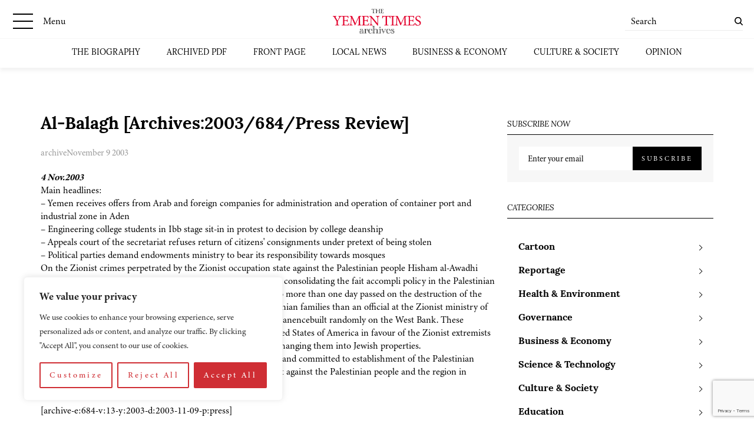

--- FILE ---
content_type: text/html; charset=utf-8
request_url: https://www.google.com/recaptcha/api2/anchor?ar=1&k=6LcCtrkkAAAAABJ5p2G8W86UiowIsaNd3s-QUmKD&co=aHR0cHM6Ly95ZW1lbnRpbWVzLmNvbTo0NDM.&hl=en&v=PoyoqOPhxBO7pBk68S4YbpHZ&size=invisible&anchor-ms=20000&execute-ms=30000&cb=ib3569ly4ms
body_size: 48631
content:
<!DOCTYPE HTML><html dir="ltr" lang="en"><head><meta http-equiv="Content-Type" content="text/html; charset=UTF-8">
<meta http-equiv="X-UA-Compatible" content="IE=edge">
<title>reCAPTCHA</title>
<style type="text/css">
/* cyrillic-ext */
@font-face {
  font-family: 'Roboto';
  font-style: normal;
  font-weight: 400;
  font-stretch: 100%;
  src: url(//fonts.gstatic.com/s/roboto/v48/KFO7CnqEu92Fr1ME7kSn66aGLdTylUAMa3GUBHMdazTgWw.woff2) format('woff2');
  unicode-range: U+0460-052F, U+1C80-1C8A, U+20B4, U+2DE0-2DFF, U+A640-A69F, U+FE2E-FE2F;
}
/* cyrillic */
@font-face {
  font-family: 'Roboto';
  font-style: normal;
  font-weight: 400;
  font-stretch: 100%;
  src: url(//fonts.gstatic.com/s/roboto/v48/KFO7CnqEu92Fr1ME7kSn66aGLdTylUAMa3iUBHMdazTgWw.woff2) format('woff2');
  unicode-range: U+0301, U+0400-045F, U+0490-0491, U+04B0-04B1, U+2116;
}
/* greek-ext */
@font-face {
  font-family: 'Roboto';
  font-style: normal;
  font-weight: 400;
  font-stretch: 100%;
  src: url(//fonts.gstatic.com/s/roboto/v48/KFO7CnqEu92Fr1ME7kSn66aGLdTylUAMa3CUBHMdazTgWw.woff2) format('woff2');
  unicode-range: U+1F00-1FFF;
}
/* greek */
@font-face {
  font-family: 'Roboto';
  font-style: normal;
  font-weight: 400;
  font-stretch: 100%;
  src: url(//fonts.gstatic.com/s/roboto/v48/KFO7CnqEu92Fr1ME7kSn66aGLdTylUAMa3-UBHMdazTgWw.woff2) format('woff2');
  unicode-range: U+0370-0377, U+037A-037F, U+0384-038A, U+038C, U+038E-03A1, U+03A3-03FF;
}
/* math */
@font-face {
  font-family: 'Roboto';
  font-style: normal;
  font-weight: 400;
  font-stretch: 100%;
  src: url(//fonts.gstatic.com/s/roboto/v48/KFO7CnqEu92Fr1ME7kSn66aGLdTylUAMawCUBHMdazTgWw.woff2) format('woff2');
  unicode-range: U+0302-0303, U+0305, U+0307-0308, U+0310, U+0312, U+0315, U+031A, U+0326-0327, U+032C, U+032F-0330, U+0332-0333, U+0338, U+033A, U+0346, U+034D, U+0391-03A1, U+03A3-03A9, U+03B1-03C9, U+03D1, U+03D5-03D6, U+03F0-03F1, U+03F4-03F5, U+2016-2017, U+2034-2038, U+203C, U+2040, U+2043, U+2047, U+2050, U+2057, U+205F, U+2070-2071, U+2074-208E, U+2090-209C, U+20D0-20DC, U+20E1, U+20E5-20EF, U+2100-2112, U+2114-2115, U+2117-2121, U+2123-214F, U+2190, U+2192, U+2194-21AE, U+21B0-21E5, U+21F1-21F2, U+21F4-2211, U+2213-2214, U+2216-22FF, U+2308-230B, U+2310, U+2319, U+231C-2321, U+2336-237A, U+237C, U+2395, U+239B-23B7, U+23D0, U+23DC-23E1, U+2474-2475, U+25AF, U+25B3, U+25B7, U+25BD, U+25C1, U+25CA, U+25CC, U+25FB, U+266D-266F, U+27C0-27FF, U+2900-2AFF, U+2B0E-2B11, U+2B30-2B4C, U+2BFE, U+3030, U+FF5B, U+FF5D, U+1D400-1D7FF, U+1EE00-1EEFF;
}
/* symbols */
@font-face {
  font-family: 'Roboto';
  font-style: normal;
  font-weight: 400;
  font-stretch: 100%;
  src: url(//fonts.gstatic.com/s/roboto/v48/KFO7CnqEu92Fr1ME7kSn66aGLdTylUAMaxKUBHMdazTgWw.woff2) format('woff2');
  unicode-range: U+0001-000C, U+000E-001F, U+007F-009F, U+20DD-20E0, U+20E2-20E4, U+2150-218F, U+2190, U+2192, U+2194-2199, U+21AF, U+21E6-21F0, U+21F3, U+2218-2219, U+2299, U+22C4-22C6, U+2300-243F, U+2440-244A, U+2460-24FF, U+25A0-27BF, U+2800-28FF, U+2921-2922, U+2981, U+29BF, U+29EB, U+2B00-2BFF, U+4DC0-4DFF, U+FFF9-FFFB, U+10140-1018E, U+10190-1019C, U+101A0, U+101D0-101FD, U+102E0-102FB, U+10E60-10E7E, U+1D2C0-1D2D3, U+1D2E0-1D37F, U+1F000-1F0FF, U+1F100-1F1AD, U+1F1E6-1F1FF, U+1F30D-1F30F, U+1F315, U+1F31C, U+1F31E, U+1F320-1F32C, U+1F336, U+1F378, U+1F37D, U+1F382, U+1F393-1F39F, U+1F3A7-1F3A8, U+1F3AC-1F3AF, U+1F3C2, U+1F3C4-1F3C6, U+1F3CA-1F3CE, U+1F3D4-1F3E0, U+1F3ED, U+1F3F1-1F3F3, U+1F3F5-1F3F7, U+1F408, U+1F415, U+1F41F, U+1F426, U+1F43F, U+1F441-1F442, U+1F444, U+1F446-1F449, U+1F44C-1F44E, U+1F453, U+1F46A, U+1F47D, U+1F4A3, U+1F4B0, U+1F4B3, U+1F4B9, U+1F4BB, U+1F4BF, U+1F4C8-1F4CB, U+1F4D6, U+1F4DA, U+1F4DF, U+1F4E3-1F4E6, U+1F4EA-1F4ED, U+1F4F7, U+1F4F9-1F4FB, U+1F4FD-1F4FE, U+1F503, U+1F507-1F50B, U+1F50D, U+1F512-1F513, U+1F53E-1F54A, U+1F54F-1F5FA, U+1F610, U+1F650-1F67F, U+1F687, U+1F68D, U+1F691, U+1F694, U+1F698, U+1F6AD, U+1F6B2, U+1F6B9-1F6BA, U+1F6BC, U+1F6C6-1F6CF, U+1F6D3-1F6D7, U+1F6E0-1F6EA, U+1F6F0-1F6F3, U+1F6F7-1F6FC, U+1F700-1F7FF, U+1F800-1F80B, U+1F810-1F847, U+1F850-1F859, U+1F860-1F887, U+1F890-1F8AD, U+1F8B0-1F8BB, U+1F8C0-1F8C1, U+1F900-1F90B, U+1F93B, U+1F946, U+1F984, U+1F996, U+1F9E9, U+1FA00-1FA6F, U+1FA70-1FA7C, U+1FA80-1FA89, U+1FA8F-1FAC6, U+1FACE-1FADC, U+1FADF-1FAE9, U+1FAF0-1FAF8, U+1FB00-1FBFF;
}
/* vietnamese */
@font-face {
  font-family: 'Roboto';
  font-style: normal;
  font-weight: 400;
  font-stretch: 100%;
  src: url(//fonts.gstatic.com/s/roboto/v48/KFO7CnqEu92Fr1ME7kSn66aGLdTylUAMa3OUBHMdazTgWw.woff2) format('woff2');
  unicode-range: U+0102-0103, U+0110-0111, U+0128-0129, U+0168-0169, U+01A0-01A1, U+01AF-01B0, U+0300-0301, U+0303-0304, U+0308-0309, U+0323, U+0329, U+1EA0-1EF9, U+20AB;
}
/* latin-ext */
@font-face {
  font-family: 'Roboto';
  font-style: normal;
  font-weight: 400;
  font-stretch: 100%;
  src: url(//fonts.gstatic.com/s/roboto/v48/KFO7CnqEu92Fr1ME7kSn66aGLdTylUAMa3KUBHMdazTgWw.woff2) format('woff2');
  unicode-range: U+0100-02BA, U+02BD-02C5, U+02C7-02CC, U+02CE-02D7, U+02DD-02FF, U+0304, U+0308, U+0329, U+1D00-1DBF, U+1E00-1E9F, U+1EF2-1EFF, U+2020, U+20A0-20AB, U+20AD-20C0, U+2113, U+2C60-2C7F, U+A720-A7FF;
}
/* latin */
@font-face {
  font-family: 'Roboto';
  font-style: normal;
  font-weight: 400;
  font-stretch: 100%;
  src: url(//fonts.gstatic.com/s/roboto/v48/KFO7CnqEu92Fr1ME7kSn66aGLdTylUAMa3yUBHMdazQ.woff2) format('woff2');
  unicode-range: U+0000-00FF, U+0131, U+0152-0153, U+02BB-02BC, U+02C6, U+02DA, U+02DC, U+0304, U+0308, U+0329, U+2000-206F, U+20AC, U+2122, U+2191, U+2193, U+2212, U+2215, U+FEFF, U+FFFD;
}
/* cyrillic-ext */
@font-face {
  font-family: 'Roboto';
  font-style: normal;
  font-weight: 500;
  font-stretch: 100%;
  src: url(//fonts.gstatic.com/s/roboto/v48/KFO7CnqEu92Fr1ME7kSn66aGLdTylUAMa3GUBHMdazTgWw.woff2) format('woff2');
  unicode-range: U+0460-052F, U+1C80-1C8A, U+20B4, U+2DE0-2DFF, U+A640-A69F, U+FE2E-FE2F;
}
/* cyrillic */
@font-face {
  font-family: 'Roboto';
  font-style: normal;
  font-weight: 500;
  font-stretch: 100%;
  src: url(//fonts.gstatic.com/s/roboto/v48/KFO7CnqEu92Fr1ME7kSn66aGLdTylUAMa3iUBHMdazTgWw.woff2) format('woff2');
  unicode-range: U+0301, U+0400-045F, U+0490-0491, U+04B0-04B1, U+2116;
}
/* greek-ext */
@font-face {
  font-family: 'Roboto';
  font-style: normal;
  font-weight: 500;
  font-stretch: 100%;
  src: url(//fonts.gstatic.com/s/roboto/v48/KFO7CnqEu92Fr1ME7kSn66aGLdTylUAMa3CUBHMdazTgWw.woff2) format('woff2');
  unicode-range: U+1F00-1FFF;
}
/* greek */
@font-face {
  font-family: 'Roboto';
  font-style: normal;
  font-weight: 500;
  font-stretch: 100%;
  src: url(//fonts.gstatic.com/s/roboto/v48/KFO7CnqEu92Fr1ME7kSn66aGLdTylUAMa3-UBHMdazTgWw.woff2) format('woff2');
  unicode-range: U+0370-0377, U+037A-037F, U+0384-038A, U+038C, U+038E-03A1, U+03A3-03FF;
}
/* math */
@font-face {
  font-family: 'Roboto';
  font-style: normal;
  font-weight: 500;
  font-stretch: 100%;
  src: url(//fonts.gstatic.com/s/roboto/v48/KFO7CnqEu92Fr1ME7kSn66aGLdTylUAMawCUBHMdazTgWw.woff2) format('woff2');
  unicode-range: U+0302-0303, U+0305, U+0307-0308, U+0310, U+0312, U+0315, U+031A, U+0326-0327, U+032C, U+032F-0330, U+0332-0333, U+0338, U+033A, U+0346, U+034D, U+0391-03A1, U+03A3-03A9, U+03B1-03C9, U+03D1, U+03D5-03D6, U+03F0-03F1, U+03F4-03F5, U+2016-2017, U+2034-2038, U+203C, U+2040, U+2043, U+2047, U+2050, U+2057, U+205F, U+2070-2071, U+2074-208E, U+2090-209C, U+20D0-20DC, U+20E1, U+20E5-20EF, U+2100-2112, U+2114-2115, U+2117-2121, U+2123-214F, U+2190, U+2192, U+2194-21AE, U+21B0-21E5, U+21F1-21F2, U+21F4-2211, U+2213-2214, U+2216-22FF, U+2308-230B, U+2310, U+2319, U+231C-2321, U+2336-237A, U+237C, U+2395, U+239B-23B7, U+23D0, U+23DC-23E1, U+2474-2475, U+25AF, U+25B3, U+25B7, U+25BD, U+25C1, U+25CA, U+25CC, U+25FB, U+266D-266F, U+27C0-27FF, U+2900-2AFF, U+2B0E-2B11, U+2B30-2B4C, U+2BFE, U+3030, U+FF5B, U+FF5D, U+1D400-1D7FF, U+1EE00-1EEFF;
}
/* symbols */
@font-face {
  font-family: 'Roboto';
  font-style: normal;
  font-weight: 500;
  font-stretch: 100%;
  src: url(//fonts.gstatic.com/s/roboto/v48/KFO7CnqEu92Fr1ME7kSn66aGLdTylUAMaxKUBHMdazTgWw.woff2) format('woff2');
  unicode-range: U+0001-000C, U+000E-001F, U+007F-009F, U+20DD-20E0, U+20E2-20E4, U+2150-218F, U+2190, U+2192, U+2194-2199, U+21AF, U+21E6-21F0, U+21F3, U+2218-2219, U+2299, U+22C4-22C6, U+2300-243F, U+2440-244A, U+2460-24FF, U+25A0-27BF, U+2800-28FF, U+2921-2922, U+2981, U+29BF, U+29EB, U+2B00-2BFF, U+4DC0-4DFF, U+FFF9-FFFB, U+10140-1018E, U+10190-1019C, U+101A0, U+101D0-101FD, U+102E0-102FB, U+10E60-10E7E, U+1D2C0-1D2D3, U+1D2E0-1D37F, U+1F000-1F0FF, U+1F100-1F1AD, U+1F1E6-1F1FF, U+1F30D-1F30F, U+1F315, U+1F31C, U+1F31E, U+1F320-1F32C, U+1F336, U+1F378, U+1F37D, U+1F382, U+1F393-1F39F, U+1F3A7-1F3A8, U+1F3AC-1F3AF, U+1F3C2, U+1F3C4-1F3C6, U+1F3CA-1F3CE, U+1F3D4-1F3E0, U+1F3ED, U+1F3F1-1F3F3, U+1F3F5-1F3F7, U+1F408, U+1F415, U+1F41F, U+1F426, U+1F43F, U+1F441-1F442, U+1F444, U+1F446-1F449, U+1F44C-1F44E, U+1F453, U+1F46A, U+1F47D, U+1F4A3, U+1F4B0, U+1F4B3, U+1F4B9, U+1F4BB, U+1F4BF, U+1F4C8-1F4CB, U+1F4D6, U+1F4DA, U+1F4DF, U+1F4E3-1F4E6, U+1F4EA-1F4ED, U+1F4F7, U+1F4F9-1F4FB, U+1F4FD-1F4FE, U+1F503, U+1F507-1F50B, U+1F50D, U+1F512-1F513, U+1F53E-1F54A, U+1F54F-1F5FA, U+1F610, U+1F650-1F67F, U+1F687, U+1F68D, U+1F691, U+1F694, U+1F698, U+1F6AD, U+1F6B2, U+1F6B9-1F6BA, U+1F6BC, U+1F6C6-1F6CF, U+1F6D3-1F6D7, U+1F6E0-1F6EA, U+1F6F0-1F6F3, U+1F6F7-1F6FC, U+1F700-1F7FF, U+1F800-1F80B, U+1F810-1F847, U+1F850-1F859, U+1F860-1F887, U+1F890-1F8AD, U+1F8B0-1F8BB, U+1F8C0-1F8C1, U+1F900-1F90B, U+1F93B, U+1F946, U+1F984, U+1F996, U+1F9E9, U+1FA00-1FA6F, U+1FA70-1FA7C, U+1FA80-1FA89, U+1FA8F-1FAC6, U+1FACE-1FADC, U+1FADF-1FAE9, U+1FAF0-1FAF8, U+1FB00-1FBFF;
}
/* vietnamese */
@font-face {
  font-family: 'Roboto';
  font-style: normal;
  font-weight: 500;
  font-stretch: 100%;
  src: url(//fonts.gstatic.com/s/roboto/v48/KFO7CnqEu92Fr1ME7kSn66aGLdTylUAMa3OUBHMdazTgWw.woff2) format('woff2');
  unicode-range: U+0102-0103, U+0110-0111, U+0128-0129, U+0168-0169, U+01A0-01A1, U+01AF-01B0, U+0300-0301, U+0303-0304, U+0308-0309, U+0323, U+0329, U+1EA0-1EF9, U+20AB;
}
/* latin-ext */
@font-face {
  font-family: 'Roboto';
  font-style: normal;
  font-weight: 500;
  font-stretch: 100%;
  src: url(//fonts.gstatic.com/s/roboto/v48/KFO7CnqEu92Fr1ME7kSn66aGLdTylUAMa3KUBHMdazTgWw.woff2) format('woff2');
  unicode-range: U+0100-02BA, U+02BD-02C5, U+02C7-02CC, U+02CE-02D7, U+02DD-02FF, U+0304, U+0308, U+0329, U+1D00-1DBF, U+1E00-1E9F, U+1EF2-1EFF, U+2020, U+20A0-20AB, U+20AD-20C0, U+2113, U+2C60-2C7F, U+A720-A7FF;
}
/* latin */
@font-face {
  font-family: 'Roboto';
  font-style: normal;
  font-weight: 500;
  font-stretch: 100%;
  src: url(//fonts.gstatic.com/s/roboto/v48/KFO7CnqEu92Fr1ME7kSn66aGLdTylUAMa3yUBHMdazQ.woff2) format('woff2');
  unicode-range: U+0000-00FF, U+0131, U+0152-0153, U+02BB-02BC, U+02C6, U+02DA, U+02DC, U+0304, U+0308, U+0329, U+2000-206F, U+20AC, U+2122, U+2191, U+2193, U+2212, U+2215, U+FEFF, U+FFFD;
}
/* cyrillic-ext */
@font-face {
  font-family: 'Roboto';
  font-style: normal;
  font-weight: 900;
  font-stretch: 100%;
  src: url(//fonts.gstatic.com/s/roboto/v48/KFO7CnqEu92Fr1ME7kSn66aGLdTylUAMa3GUBHMdazTgWw.woff2) format('woff2');
  unicode-range: U+0460-052F, U+1C80-1C8A, U+20B4, U+2DE0-2DFF, U+A640-A69F, U+FE2E-FE2F;
}
/* cyrillic */
@font-face {
  font-family: 'Roboto';
  font-style: normal;
  font-weight: 900;
  font-stretch: 100%;
  src: url(//fonts.gstatic.com/s/roboto/v48/KFO7CnqEu92Fr1ME7kSn66aGLdTylUAMa3iUBHMdazTgWw.woff2) format('woff2');
  unicode-range: U+0301, U+0400-045F, U+0490-0491, U+04B0-04B1, U+2116;
}
/* greek-ext */
@font-face {
  font-family: 'Roboto';
  font-style: normal;
  font-weight: 900;
  font-stretch: 100%;
  src: url(//fonts.gstatic.com/s/roboto/v48/KFO7CnqEu92Fr1ME7kSn66aGLdTylUAMa3CUBHMdazTgWw.woff2) format('woff2');
  unicode-range: U+1F00-1FFF;
}
/* greek */
@font-face {
  font-family: 'Roboto';
  font-style: normal;
  font-weight: 900;
  font-stretch: 100%;
  src: url(//fonts.gstatic.com/s/roboto/v48/KFO7CnqEu92Fr1ME7kSn66aGLdTylUAMa3-UBHMdazTgWw.woff2) format('woff2');
  unicode-range: U+0370-0377, U+037A-037F, U+0384-038A, U+038C, U+038E-03A1, U+03A3-03FF;
}
/* math */
@font-face {
  font-family: 'Roboto';
  font-style: normal;
  font-weight: 900;
  font-stretch: 100%;
  src: url(//fonts.gstatic.com/s/roboto/v48/KFO7CnqEu92Fr1ME7kSn66aGLdTylUAMawCUBHMdazTgWw.woff2) format('woff2');
  unicode-range: U+0302-0303, U+0305, U+0307-0308, U+0310, U+0312, U+0315, U+031A, U+0326-0327, U+032C, U+032F-0330, U+0332-0333, U+0338, U+033A, U+0346, U+034D, U+0391-03A1, U+03A3-03A9, U+03B1-03C9, U+03D1, U+03D5-03D6, U+03F0-03F1, U+03F4-03F5, U+2016-2017, U+2034-2038, U+203C, U+2040, U+2043, U+2047, U+2050, U+2057, U+205F, U+2070-2071, U+2074-208E, U+2090-209C, U+20D0-20DC, U+20E1, U+20E5-20EF, U+2100-2112, U+2114-2115, U+2117-2121, U+2123-214F, U+2190, U+2192, U+2194-21AE, U+21B0-21E5, U+21F1-21F2, U+21F4-2211, U+2213-2214, U+2216-22FF, U+2308-230B, U+2310, U+2319, U+231C-2321, U+2336-237A, U+237C, U+2395, U+239B-23B7, U+23D0, U+23DC-23E1, U+2474-2475, U+25AF, U+25B3, U+25B7, U+25BD, U+25C1, U+25CA, U+25CC, U+25FB, U+266D-266F, U+27C0-27FF, U+2900-2AFF, U+2B0E-2B11, U+2B30-2B4C, U+2BFE, U+3030, U+FF5B, U+FF5D, U+1D400-1D7FF, U+1EE00-1EEFF;
}
/* symbols */
@font-face {
  font-family: 'Roboto';
  font-style: normal;
  font-weight: 900;
  font-stretch: 100%;
  src: url(//fonts.gstatic.com/s/roboto/v48/KFO7CnqEu92Fr1ME7kSn66aGLdTylUAMaxKUBHMdazTgWw.woff2) format('woff2');
  unicode-range: U+0001-000C, U+000E-001F, U+007F-009F, U+20DD-20E0, U+20E2-20E4, U+2150-218F, U+2190, U+2192, U+2194-2199, U+21AF, U+21E6-21F0, U+21F3, U+2218-2219, U+2299, U+22C4-22C6, U+2300-243F, U+2440-244A, U+2460-24FF, U+25A0-27BF, U+2800-28FF, U+2921-2922, U+2981, U+29BF, U+29EB, U+2B00-2BFF, U+4DC0-4DFF, U+FFF9-FFFB, U+10140-1018E, U+10190-1019C, U+101A0, U+101D0-101FD, U+102E0-102FB, U+10E60-10E7E, U+1D2C0-1D2D3, U+1D2E0-1D37F, U+1F000-1F0FF, U+1F100-1F1AD, U+1F1E6-1F1FF, U+1F30D-1F30F, U+1F315, U+1F31C, U+1F31E, U+1F320-1F32C, U+1F336, U+1F378, U+1F37D, U+1F382, U+1F393-1F39F, U+1F3A7-1F3A8, U+1F3AC-1F3AF, U+1F3C2, U+1F3C4-1F3C6, U+1F3CA-1F3CE, U+1F3D4-1F3E0, U+1F3ED, U+1F3F1-1F3F3, U+1F3F5-1F3F7, U+1F408, U+1F415, U+1F41F, U+1F426, U+1F43F, U+1F441-1F442, U+1F444, U+1F446-1F449, U+1F44C-1F44E, U+1F453, U+1F46A, U+1F47D, U+1F4A3, U+1F4B0, U+1F4B3, U+1F4B9, U+1F4BB, U+1F4BF, U+1F4C8-1F4CB, U+1F4D6, U+1F4DA, U+1F4DF, U+1F4E3-1F4E6, U+1F4EA-1F4ED, U+1F4F7, U+1F4F9-1F4FB, U+1F4FD-1F4FE, U+1F503, U+1F507-1F50B, U+1F50D, U+1F512-1F513, U+1F53E-1F54A, U+1F54F-1F5FA, U+1F610, U+1F650-1F67F, U+1F687, U+1F68D, U+1F691, U+1F694, U+1F698, U+1F6AD, U+1F6B2, U+1F6B9-1F6BA, U+1F6BC, U+1F6C6-1F6CF, U+1F6D3-1F6D7, U+1F6E0-1F6EA, U+1F6F0-1F6F3, U+1F6F7-1F6FC, U+1F700-1F7FF, U+1F800-1F80B, U+1F810-1F847, U+1F850-1F859, U+1F860-1F887, U+1F890-1F8AD, U+1F8B0-1F8BB, U+1F8C0-1F8C1, U+1F900-1F90B, U+1F93B, U+1F946, U+1F984, U+1F996, U+1F9E9, U+1FA00-1FA6F, U+1FA70-1FA7C, U+1FA80-1FA89, U+1FA8F-1FAC6, U+1FACE-1FADC, U+1FADF-1FAE9, U+1FAF0-1FAF8, U+1FB00-1FBFF;
}
/* vietnamese */
@font-face {
  font-family: 'Roboto';
  font-style: normal;
  font-weight: 900;
  font-stretch: 100%;
  src: url(//fonts.gstatic.com/s/roboto/v48/KFO7CnqEu92Fr1ME7kSn66aGLdTylUAMa3OUBHMdazTgWw.woff2) format('woff2');
  unicode-range: U+0102-0103, U+0110-0111, U+0128-0129, U+0168-0169, U+01A0-01A1, U+01AF-01B0, U+0300-0301, U+0303-0304, U+0308-0309, U+0323, U+0329, U+1EA0-1EF9, U+20AB;
}
/* latin-ext */
@font-face {
  font-family: 'Roboto';
  font-style: normal;
  font-weight: 900;
  font-stretch: 100%;
  src: url(//fonts.gstatic.com/s/roboto/v48/KFO7CnqEu92Fr1ME7kSn66aGLdTylUAMa3KUBHMdazTgWw.woff2) format('woff2');
  unicode-range: U+0100-02BA, U+02BD-02C5, U+02C7-02CC, U+02CE-02D7, U+02DD-02FF, U+0304, U+0308, U+0329, U+1D00-1DBF, U+1E00-1E9F, U+1EF2-1EFF, U+2020, U+20A0-20AB, U+20AD-20C0, U+2113, U+2C60-2C7F, U+A720-A7FF;
}
/* latin */
@font-face {
  font-family: 'Roboto';
  font-style: normal;
  font-weight: 900;
  font-stretch: 100%;
  src: url(//fonts.gstatic.com/s/roboto/v48/KFO7CnqEu92Fr1ME7kSn66aGLdTylUAMa3yUBHMdazQ.woff2) format('woff2');
  unicode-range: U+0000-00FF, U+0131, U+0152-0153, U+02BB-02BC, U+02C6, U+02DA, U+02DC, U+0304, U+0308, U+0329, U+2000-206F, U+20AC, U+2122, U+2191, U+2193, U+2212, U+2215, U+FEFF, U+FFFD;
}

</style>
<link rel="stylesheet" type="text/css" href="https://www.gstatic.com/recaptcha/releases/PoyoqOPhxBO7pBk68S4YbpHZ/styles__ltr.css">
<script nonce="5rtfCUQvqHlzfTjv3h18FQ" type="text/javascript">window['__recaptcha_api'] = 'https://www.google.com/recaptcha/api2/';</script>
<script type="text/javascript" src="https://www.gstatic.com/recaptcha/releases/PoyoqOPhxBO7pBk68S4YbpHZ/recaptcha__en.js" nonce="5rtfCUQvqHlzfTjv3h18FQ">
      
    </script></head>
<body><div id="rc-anchor-alert" class="rc-anchor-alert"></div>
<input type="hidden" id="recaptcha-token" value="[base64]">
<script type="text/javascript" nonce="5rtfCUQvqHlzfTjv3h18FQ">
      recaptcha.anchor.Main.init("[\x22ainput\x22,[\x22bgdata\x22,\x22\x22,\[base64]/[base64]/UltIKytdPWE6KGE8MjA0OD9SW0grK109YT4+NnwxOTI6KChhJjY0NTEyKT09NTUyOTYmJnErMTxoLmxlbmd0aCYmKGguY2hhckNvZGVBdChxKzEpJjY0NTEyKT09NTYzMjA/[base64]/MjU1OlI/[base64]/[base64]/[base64]/[base64]/[base64]/[base64]/[base64]/[base64]/[base64]/[base64]\x22,\[base64]\\u003d\\u003d\x22,\x22b04sasKhwqrDiXHDhCIxw4nCt1nDg8OnS8KZwrN5wrjDp8KBwro0wrTCisKyw55kw4hmwq/DrMOAw4/CoSzDhxrCvcO4bTTCr8KDFMOgwpzCrEjDgcKgw7ZNf8Kbw4UJA8O/dcK7woYbB8KQw6PDnsOgRDjCk0vDoVYDwpEQW2VgNRTDvX3Co8O4JhtRw4EhwoNrw7vDlcKAw4kKI8KWw6p5wpgJwqnCsRnDn23CvMK5w4HDr1/CjcOEwo7CqxDCmMOzR8KYCx7ClQfCj0fDpMOGEERLwq/Dp8Oqw6ZmVhNOwqvDj2fDkMKkeyTCtMOnw4TCpsKUwrnCgMK7wrsewp/CvEvCoDPCvVDDlsKKKBrDqsKJGsO+d8OUC1lmw4zCjU3Drh0Rw4zChMOSwoVfE8KyPyBSEsKsw5UWwqnChsOZOsKzYRpBwrHDq23Di24oJAjDgsOYwp5Gw45Mwr/[base64]/Co8OHbsKNwovClcOlwpPCnMORCsKZwqRrQsOZwo3Cn8OuwqDDusOvw7UmB8KxWsOUw4TDusK7w4lPwq/[base64]/DigAHWUtkQMKowpzDqAZcw6MXdsO4wrtgf8KVw6nDsVdIwpkTwoxXwp4uwqnCgF/CgMKaOhvCq0vDn8OBGGfCosKuajrCnsOyd2MIw4/CuETDlcOOWMKtQQ/CtMKyw4vDrsKVwrvDqkQVTWhCTcKcFklZwrRjYsOIwr5bN3haw4XCuRE0HSB5w4zDkMOvFsObw4FWw5NIw6UhwrLDk3B5KQl/OjtLKnfCqcOUfzMCHGjDvGDDpzHDnsObBk1QNHQpe8KXwqPDgkZdMg4sw4LCmcOgIsO5w7YwcsOrDnINN2vCmMK+BDrCmydpbcKMw6fCk8KSOsKeCcOoBR3DosO4wrPDhDHDk059RMKswp/DrcOfw7F9w5gOw7nCqlHDmApZGsOCwovCucKWIBlFaMK+w5lDwrTDtG/CocK5QE0ow4oywr1IU8KOfxIMb8OfU8O/[base64]/Cqy8AT8KFShTCncONwpLDh3QnT8KKScOGwqsuwoPCsMOpcTkQwpbCnsOdw7IbNCvCssKGw6hhw7PDncOJOsOGeStVw7nCvMKOw6BPwq7CkGPDrSQ/[base64]/DiMOHGmMIXMKxWnLClsK+w4TCuUIjw6nCisO6ai8awqw/MMKXJsKETCjClcK8woc1UGnDqMOIY8Ohw45gwqLDvCrDogXCiANXw6ZHwqPDi8OQwqQVNmzDjcOCwpTDiD90w6LDlsKWDcKew7jDuxLDi8K5wp/[base64]/esKRGRhxGxNcNMO0wrLDuhXDgMOlw5/DvUjChcKMwpEKOXDCisKqKsKAVlBdw7xQwqvCtsKmwqDCosKUw717b8Oqw5ZJTMOLE3ZObkPCiXvCpivDgcK9wojCk8KmwrfCswloIsOTbC3Dl8KEwpZbH1jDq3XDs3nDuMK8wrXDhsOYw5hYHFDCnD/[base64]/Cn8KJV8KUw5pywrR4wqbDuMOYREVvY0xYwoxowp0DwrPCrMKJw5PDkAvCsUXDhcKsIy7CvsKlQ8OJW8KeZcK4fgfDssOBwogfwoXCp2tPNyHCnsOMw5AoUMK7SGzCi1jDi0UtwoJ+aHNvw68/[base64]/CiXRjwqDDqMKAFcOLwrfCusOsw6rDqhISw5nChj4Rw6VowoJgwrHCicOJAU/[base64]/[base64]/[base64]/DvcK6wrfCsmZpwokDAcKEw6Iaw657wqzDuCnDlcOGfALCoMOPU1LDkMOEb1p2E8KSa8O3wpDChMOFw5XDmWY0CFbCq8KMw618wrPDum/CvcKuw4HDksOfwo8Ow5TDjsKVFiPDtgwFXSzDvRVaw4xUDlPDvgXCgsKxejTDl8KJwpMSdSFYNcKIBcKPw7TDi8Kow7DCiEtcFVXCrMK6DcK5wqRhRkfChcKEwpXDvUE/R0vCuMOHQMKwwqbCoDZmwpNvwpjCmMOBWcOqwoXCpQfCihkjw5/Dm1ZjwozDncO1wpXCgcKvYMOfwrfDmXnCtXvDnDJ+w7zCjWzDqMK4QUsaTMKjw67Cgzw+ZwfDg8OIKsK2wpnDuwHDuMOSFcOUW2hKRsOdc8KjPwsOHcOKKMKfw4LCncKOw5rDizJqw5xBw6/DksObCsKrdcK9TsOIJ8O4JMK+wqjDoz7CimHDty1FL8Khwp/[base64]/wpwJw47CpxfDgcK1KyHCgjN/wr/[base64]/w60dw6Q6wqzCuVZfwpskwonChBk3THc/An/CpcOvf8K9Jiomw5dTRMOpwqYldsKuwpQrw4DDqnsOb8K8D35YK8OCSETCinfDncOHVBHDljAnwrR4fBkzw63CkyvCnFxOEWQKw5vDjipawpEtwoh3w5hiP8Kmw4/DhFbDnsKNw5fDg8OTw75zfcO8wrcEwqM2wqc7IMKGL8Oiwr/CgMKdw4bCmHnCoMO5w7XDn8KQw5lPdlAfw6jCqWbDi8ObRFt4fcKtbAdQw7jDv8O3w5vCjzRawoYww6puwp/[base64]/CiUM2w63Di0ZTw6/[base64]/[base64]/W8Orw5rCtSbCu8K+w5txZVZAw5DDncOWVMOtJMOQMMKfwrMjNH4HZSZkSUjDmj7DhAXCo8KHwqDCj3LDncONSsKQeMO3PSkFwrFNM1EEwq4Rwr3CkMOgwpt9VlrDssOnwonCih/DqMO0wpR2WsOhwqNMNMOeaxnChgxiwotLUU7DmjDCmQjCnsOSK8KJKW3DpMOvwp7Du2R/w4DCt8O2wpnCgMO5dcKxBV1JUcKLw4V6IRDCsFzCjXLDrsOjFXdkwotEXCxmZcKKwqDCnMOdMkbCviwNen8ZJnDChkkmN2DDrnvDtxNhD0DCtcO5wrnDtMKCw4TCumoTw43CmcKxwrELNsO0d8KFw7obw61cw63DkMOKwrp2WkIof8K9TCw0w4dzwpZXbHphbzzDqS/[base64]/wqjDtjJAwqZTw4PDk2HCn8O4O8KewrXDucKsZsKya0E7JcOdwrLDtlDDu8OHQMORw6Rbw5VIwprDosOfw7PDrUrCksKjLcKSwp7DlsK1RcKYw4gmw54Ww4QoPMO1wpp0wp4TQHDCp2TDlcOff8OTw7XCqmDCvRF5UX/[base64]/[base64]/Lk/DjsKWGcObIS91w4nCijTCnMO6w7EHw5EGZ8O/w4FGw4V7w7jDlcOrwos0NEFgw5LDl8K3bsKOIT/CvhsXwrTCj8KNwrMGFBwqw4PDrsOrLiJiwqvCucO6e8OPw7XDoEJ0ZhnCtsOTbcOtw5LDtD/CucOgwrLCjcOGTVxlSMKhwp80w5nCi8KiwrnClTHDkcKswqgZX8O2wpZVQsKywrhyc8KPAMKMw5lnPsKcH8OcwoLDoSsgwq1mwosswo4lJsO8w4hrw5oew7dhwrXCscOXwo1EEW3Dp8KNw5wvZsO0w4Ffwopzw6/[base64]/GMOFYVkPXcOtQ8K0biTDv1fCtU0RQsOdw6TCicOWw4nDrAPDncKmw5vDnn/DqgR3w59zw5kUwqxrwqDDicO2wpXCicOFwoN/[base64]/wrXDjyzCq8KQwoHDpsKKScO+wrN0wq/DlsONwpR+w5rCscKxQ8Kew5I0UcOkJCJMw77CmMKlw78sFWPDtVjDtB9ccgl6w6PCo8OnwqnCjsK6ecKfw7vDr1AjNcKiwq5XwonCg8K0IE/CocKSw7jCnioGw6HCtUVvwrEDDMKPw50JO8OpdcKNfcOyJcORw4/[base64]/WB9RwrTDtcKvwr9uwpLChMOxZ8K+w4/CvTLCqMOpNcOow4HDhF7CkATCj8OcwqgSwo7Dl3vChMOTV8O2Ak3DosOmKcKyAcObw5kow5Riw6AHZX3CnEzCnnTCj8OzCkpKBjvCrkMBwp8bSg/CicKAZgo8NsKxw69yw77CuEHDqcKew5p0w4LDvsOowpR+FsO8wo18w7PDj8Oxb1TCmDTDk8OLwqxoSA/Ci8OIEzXDscOKZsK4ZAloeMKdwozDtcOtBErDvsOgwrsSQX3DgMOjAzvCksKARDXCpcKawopzwoTDilXCijpRw65gGMO+wqJdw5h5IsOzVxUPdkk3eMOgZFgGTsK3w4siQh/DpxzCiRslDBAMwrrDqcKuScKbwqJCJMKfw7UYdUnDiFHCnGINwpNpw7XCnyfCqcKPw7vDsFjCrlrCmRUbM8OVV8K5wo0/bnbDo8KOC8KMwoTCsRouw47DkcK4fixiwpEiWcKuw75dw4zCphnDt2rDh0vDggY0w6l5PhvCg27Dm8Kow61ycD7DpcKNclwow7vDn8KUw7fDvhRFNsKsw7d0w6RHYMKVbsOLVMKVwoMdL8KeG8KiUMOywo/Ci8KfW08Mch1OLAMkwoBnwrDCh8KYZMOCUBDDvsKLR2gdXsKPBMOowoLCsMKwVENZw73DqlLDjUfDu8K7w5jDmipBw7Y7HWfCuUbDmMORw7kmBnE/KETCmF/[base64]/DnRvDhcK7O352TGlYZUrChi8zWG4Iw77CjcKeKMKMKgMOwqbDrn/DmAbChcOHw6zCjB4oNcK3wrlQC8KLax7Dm3XCpsKHw71NwqLDqXDCvMKkREkjwqfDh8O8PMO5GsOjwrzDjnzCrkk3ChjCgcOfwrvDs8O1RkTDisOpwrfChlkaZUrCtMOHOcKEJ3TDj8O6X8O/NADDosO7L8K1egPDucKpEcONw5Ivwq5BwoLDs8KxAsO+w4A4w5JLflLCssO2bsKCw7LCt8OYwoBDw5bCpcOjP2oQwpPDm8OUwrpKw5vDmMKQw5o4wp7CqCfDjFtVHiFxw6kCwonCt33CrjrCvlwSWEs4P8O0BsOIw7bCgh/DlFDCmcOmJAISX8KSAQojwowGakZxwoAAwqDCtsKww5DDvcObcyplw5LCj8Ocw7JnE8KXHQ3ChcOyw7czwoplbD3DmcOkAxNYbiXDiSjCly4+w4UrwqYZOsOOwqgnYcOXw7UrdMOFw6Y/CHA4GCJ9wqDCmiFVVXDCjXIgXsKUSg0NJAJ9XxA/HsOWw4HCqcKow4Bew5o4RsKWNcKLwqVywpnDo8OVLUYMLSHDj8Onw6lQL8O3w6TCn3B9w6/DlTrCgsKOJsKKw55kLAkTCCsSwot/[base64]/dUgLwpQsw7ozw7TCrQXCvsKUwpfCggIIDkAKw5UVVQIoYW/[base64]/CvMKwwrESwpXCoWbCujtIDcOIw4bCmMKUOifClMOhwpc7w7rCrw3CrMO0c8OXwqrDsMKvwocWQcO6JsKJwqTDv2HCnsKhwrnCvB/[base64]/ChilRw6LCn0nCk8K8wqQfw7LCiFHDrRFDwq9kwrfDqzINw4c9wrnCqX3CiwVtdW50QQNnwq7CkMKINsK7JmMJX8OZw5zCpMOUw6HDrcObw5c8fjzDjzdawoImfsKcwq/DgXTCnsOkwqMQwpLCl8KiUkLCs8Kpw7HCunwuTzLCjMOXwr18H1pnbsOPw5zCicKQSyQwwpnCicOLw57DrMK1wqg5KsOPRsOJwoAZw4jDpj9oSzkyPsODWSLCt8OZJSNXw4/DiMKvw6h8HULCohrCicOUDsOGU1rCiR94wps3LyfDnsKJb8KrAWRfUMKFCFELw7ECw6PCv8OzdT7Cnyhvw4nDpMOqwoclwqTCrcO6wonDuxjConhKw7fCqcOwwrlEDyM7wqIyw4p5wqDCsHJfKgLCjy/Cjz1JBQc9AMKtX2slwoBsNSVmWmXDsm0hwrHDosODw5s2M1/Dk244wr1Hw7zDrhw1V8KWUh9HwplCbcOrw74ew6HCpHsDwrnCnMOHPRjDlDjDvXhfw5A9CsKCw4cZwrvCnMOPw6XCjgFqf8K2aMO2BgvCnQLDjcKJw6ZLbMO5wq0XbMOBw5VmwqVDZ8KyJWLDjWHCo8KlMgxGw490O3TChCtGwqnCv8O1c8K7bMOyEMKEw6/[base64]/[base64]/DqWzDtcK6w40UUFcrwrrDsQk1BsOvccKgLsO2PkUOE8KxJxFOwr0zwp4dW8KEwr/CjMKdRMOfw5DDkUxPGRXCsk3DuMKcTE7Dg8OURS5eOsO0w5sdOkjDgFDCuTrDqsKsBmbDqsOyw6MmNDc2ImHCqinCucO/JjNow6p4PzbDv8Kfw7Zbw4kcQcKZw5kow4vCmcOkw6ooNFNaeUnDk8OlGU7Ck8KOwqjDucKRw4weMcOPSnlfbjfDpsO5wowgHFPCvMKawopmajM8wpUsOhTDoyjCgBlCw4LDrGrDo8KLIsKYwo5uw48qBSUZSXZbwrTDj05/w7nDo1/CiAFdGC3Ct8OQMmXCnMOvG8ONwpIFw5rCh1dow4MEwrV/wqLCm8O3cDzCkcKlwqvChwbDoMKNwojDhcKBRsOSw6HDhDtqFsOww7AgAXoewqzDvRfDgSgvDEjCpy3CnG0DNsKeFkInwosvw6RLwoTCgADCiVXCvsOqXVxgQsOwXyDDjnI8KEpuwrDDqcOuGghlV8KHTsK/w5omwrbDv8OHw7FhPi5JHFprSMKbQMKbYMOvKTXDkFzDhFLCsE5RGjUQwrJ/REfDqUAUMcKIwqgrWcKsw45Ow69rw4LCmcKcwrDDlB3Do1TDrAdfwrIvwqPDjcOyw73ChBU/[base64]/w7vCksOawp/DgMKMwoZAw4jDpMO1RRFhwoptw67DpHTDhMO/[base64]/DnFPDi3MyG2g8w7cWAcOxP8Kgw612w7pxwpHDq8Odw4QHwrDDi04jw5gJZMKAAjTDkAoAw6JAwoAxTD7DthNlw7IvZMKTwrglPsKCwoMlw4QId8K4Bi1GP8OFBMO4ZUYvw458aWHDhsOeC8K/w73CpQzDoEDCqsOHw5XDngB2NcO/[base64]/dRk2w6fDtTsYwpjCrsOiwoTDrlQhwrtYHgjCjR17wrrDucOfKS7Cl8OMcSfCg1zClMOaw6LCo8KMwoDCosKbCUbDm8K1NDMPBsK8wo3DnTI0ZXorR8KmGcOgSX7ClV/Cp8Oqc2fCvMKGMMOeVcKiwr8mJMOBecOfOzNvM8KCwpNEamDCoMOyScOIF8KmcW3DmMKLw4HCr8O2LGDDnR1Dw4QPw4bDn8OXw7AIw7trw43Ci8K3wrkzwrp8w6gNwqjCvcKgwrvDswLCqcOlMWDDu07ClEfDvR/[base64]/DcKjwqHDhcO5wpkewrTCvmfDk8OcQsKYWF0yQkPCt8OzwoXDtMKEwprDsD7DskYowr0ZdMK/wrLDgRTCpsKWaMKaey/DjMOYIR94wr7DucK1amXCojs9wobDkFEADXt7F1tuwotjZwNww4TChyJiXk/Do2zCjsOQwqRAw7TDr8K5EcOWw4YJwqvCgUhmwp3DpxjCpw9awpp9woJVPMK/TsOUBsKxwoV7wo/CvnYkwqTDiQVDw713wo1NPMOYw64qFsK6BcOqwrdCLsKFAWrCtAXCgsKdw50dHcOxwqDClGfCvMK5X8OiHsKvw748Kx9LwrxKwpLCs8Ojw4tyw5BoOk8mIVbCjsKIYsKPw4vCksKvw5l1wr4WLMK7HXrDrMKRw5jDtMKcwrYDHMKkdQ/[base64]/H8KoVMKLwpzCi2/CsMKQXMO9wqPDky9/w5JQWsO2wr7Ds2EFwrYWwqfCsETDgQQow4fCkHXDvRsTNsKAJxDCgV8hIsODM2Q+IcKMFMODew3CkS3DscOxf19ww7FSwpkJOcOgwrTCrMK5aCLClcOdwq5fwqw3w50jeR/[base64]/CocKRdjTDm8OFeUlxw4zDuBAMwqQDYCxlw4jDg8KXw7nDk8K/X8KjwrHCg8OJY8OkVcKxPsOSwrcpEcOkMMKhAcObNVrCmSrCpGnCuMOvHRfDvMK+f0rDqsOeEMKRY8OFAcOdwozDm2jDg8O0wqk8KsKMTMOAIWQEXMOMw7/CqsOjwqMJw5zCqhzCkMOqYy/Dh8OkJH9qw4zCmsK2wpoAw4fCvm/CpcKNw6kCwpfDrsO/D8KFwownUnwVV1LDgMKyHcKpwr7CoVbDjMKvwqDCscKXwp3DiG8OJT3CtCrDpmwuKCFtwogFeMKzFntUw7DDtkjDiAjCjsKHHMOtw6AAW8KCwqjCplnCuCIQw5HCrcKxVFgnwrbCjG9Cd8KwCFzDjcOfNsOIwoklwrgJwog/[base64]/CrD3Cn8OmwqTDnQ8MwpdpUsOCwp7DhMKwQMONw4xtw7/[base64]/DgQhiEDoHw6tLwokOa8KafmbDiRpSJmbDiMKNw5l5QsKPNcKcwpIqE8Oyw51VSHQ3wofCisKaFH/DsMO4wqnDuMKmeQtdw4JxMz5sXybDli5xfmZawrbCnhgVTkxqWcOVwpPDucK5wozDhkQgSn/[base64]/[base64]/CksKnFsK2TjPDjcK2E05cfsO3PVvCjcOsOcKKwpzCjH9gwrLDkhkANcOsYcO4BUhwwrrDuyAAw68kTksqKGBRSsKUbhkiw7ZMwqrCpwF3NAzCvwzDkcKifVRVw4YqwqghbMOhFxMgw4fDjcOHw4U+w77CiWbCv8O1fid/V2k2w74uAcKbw6zCkFgKw5DCoG8SXi7Cg8Okw67CvsKswrYqwozCnXR/wpfDv8OnKMKmw50Vw4XDinbDl8ObOyRfLsKLwpg1FmMGw6s/NVUFH8OuAcOjw67Dk8O2KRU8IBQ0JMKNw4VLwq99MgPCkg4yw4zDvXVOw4I/w67DnGwffD/CpMOPw4xZE8OVw4DDlXfDmsKkwrPDhMOsG8Ohw7/[base64]/[base64]/w69Lw43DixdecMKbKsKLRsOVRsOMw4ZBJ8KMBCHDncOFGMKaw4klXk3Cj8K8w4/CpgXDg3MWXiRwPXkow4zDuR/[base64]/DnTMccsK8fXYow6PDl2nDuMKYw4hQw6w1K8O/[base64]/wrrDt8OcWhzCiR/CrMKOMsO4w4TCnnTClsOlEcOtIcOXRi5/w7h8YcK2N8KMFMKpw5TDuDbDn8Kfw5AXPMOtOBzDkUNQwoIqSMOiAy1EcMKIwqVTSEbCvGbDk2XCogzCik9DwqkXw6DDoRzCkng9wq9ow6vCkhvDpsOhT17Cg0vCjMOYwrzDtsKtEHnDrcKKw6IkwoTDtsKmw5XDihZhHwgvw41kw6AuNS3ChEYNw6TDsMOHECkfCMK/wqTDqlU8wqM4f8KwwpUcal/[base64]/ClGBsw6dFMm9jwrHDtDLCumHDo8OVJl7Cm8OZbnRpYiM3wq8OCxEXVMKjZVxOMkgRAStJIcOzM8O3KcKiPsKnwr03E8O5IsOueHDDjsOeNynCmjTCncO0XMOFakhOZsKnaAvCqsOEXcO6w5tsPsOiZGPCuXw2Z8K/wrHDtUjDvsKiCQ4lBQjCpDBQw44ZWMK1w6zCoyR1wps4wrbDrgbCuHTDtlvDpMKkwrtTAcKJNcKRw5lQwrrDjxLDgMKSw77DqcO2V8KZesOuPjURwpbCtjXCnD/[base64]/ExQTJ8K2woLDp8KuFEJUA29Cw4w4KhrCscObJ8O7w5zCgcK2wr3DlsOhAcOvLADCv8KhNcOKSQXDjMKIwplXwrrCgcKKwrfCm03Cu37DmcONGB3Dt0bCjXN2wonDuMOBw6cww7TCvsKJC8O7wonDhMKGwpdSSMKvw4/[base64]/DryVVScKOwpvCjEp9wofDqcOUbhvCrm3DqMKTacObSVjDr8KZNjMGek8CV2BDw5LCmA3CnxFaw7XCrR/CrEd9MMKPwqfDnmfDl3oSw77CksO1FDTCk8OQVsORJWoaYwPDow9Ow70Cwr7DuD7DsDEZwonDs8KiPcK5M8Kvw4fDhsKWw49LLsOmBsK4JEjCjQfDrX9pLzXCpMK4wqE+Uisgw7/[base64]/Ct8OjH8OBBl1NIR52w63CvVQDN1INw4TDjcKdwokIwr7DgUxDTSEiwq7DowUEw6LDhcOWw55bw4oMdCPCscOudcOgw50OHsKuw69yZw/DpMO3ccK+d8OXI0rCv0fCu1nCskPCl8O5N8OjPsKSLGXDkS7CuhHDgcOZwrXDsMKTw6E9esOtw60abA/DtWfCuWvClQrDiyAcSHHDs8Ohw57DpcOKwr/CmkZ1VWrCkVxzD8KHw7nCtMKdwpHCoh3DsjMBVxc+J2p+U1bDjmzCkMK2woXCr8KuKMKOwrDDuMOYf3vDi2zDinbDtsOXPMOHw5TDpMKgw6bDg8K8Ah5OwqRQwrvDjH15w73CncOxw4wmw41hwrHCh8K7WAnDv0jDv8Ozwo0Gw6ENQcKnw7zCkmnDlcO/[base64]/CsMOjw6dSd8O1w7Enw7sRw6/CqcOeFy90IV/[base64]/DrRTCunB6w7LCtyXChMKlw7/CkSnCssOpw5/DpsK+a8KAEzDCs8KVHcKJBkFuWk4tLB3Dgz9Yw5jCnyrDpG3CssK1VsO6elNGC3PDi8KQw7cuGXbCiMOjw7DDisKHw5x8K8K5wqMVEMK4aMKBa8Kww6LCqMOtIX7DrR94E0c7wq8gdsO9exxeTMOswojCiMOcwp5xOMKCw6PDonY/[base64]/CsMOPEcK0a8K+ekHDscO4wqsrw4J8wqNxHcOTw5B8w5DDs8KMScKUG0nDocKpwrTClMKzVcOrP8OAw4AfwpQoTGU1w4zDg8ObwqjDgjHDu8Ovw6Nhw77Ds23ChAdyL8OTwp3DlTEMEGzChwIkGcKwfsK7BsKFDnXDuw9LwqDCosO+SWXCoXdoJsOAecK7wptCEl/CukkXwqfCjx4Awr3DuBIASsKORMO+GCPCtsOswobDtgbDgzcLWcOpw4HDucO7FBDCqMK3L8Ogw6kgZEXDmnU0w4bDlkAJw6pHwq5Dwq3CmcKmwqDCqQItwp/DrCYIA8OKOQ45c8OSB0VWwp4kw60eAW/[base64]/[base64]/YVxowoHDuk7Cln7CiRXDv8O7NcKjE8KfwqnCoMO3GjJpwpXDjsO0Fztfw5PDgMO1wqfDjMOjfcO/a3xYw4IXwpBmw5bChsOiw58UD0vDp8KEw6EoPiUGwp8nIMKgZhfDm1teSUtTw65pSMO0QMKfw40Tw5VZVsKFXShLwqF8wpLDsMKJVnBnw5/Cn8KvwrzDosORIHvDr30/w4/DrRgEf8OyE0xEc0XDgBfCuxhpw6QnOUV2w6pyTsKRTTp9w7vDgCvDuMOvw5xrwovCssOzwr3CqwhBEMKkwoDCjMKvYcO4WCjCiVLDg3HDvsKKWsKiw6IBwp/DtxoIwpVlwqHCj0xEw5nDsWPDjMOSwqvDjMO1L8OxSn9uwqXDgDo4TMKZwpoWw7R8w4JNFzUjU8K5w55YJgpcw5Fswp/DgE9uZMOKfU5XInbDnALDqT5bwplgw4nDrsOPLsKGQClddMOmN8O9wp4cwr9HMQDDhgklOMObbEfCnXTDicOWwrUTZsKqScOLwqNkwo5Kw4bDhzVFw7x2wrRrb8OgLGMDw6fCvcK2EC/[base64]/w6vClsKAKMKTw7Vew53CuMKaw5/DpsKbwrLDgFzCtADDv2UZGsOHDMKHck8BwqROwqRnwr3Dq8O0QH3Dlnl7EMKDNC/DjAIgLsODw4PCosOvwp7CtMOzFFrDu8KdwpMfworDv07DrS0ZwrnDlH0Qw7nCjMOBdMKowpfDjcKyVjIGwr3CrWIaa8Ozwr0CG8OEw7lacWlwAsOlCsKyRkjCoAYmwqV0w6nDgcK7wpQQY8Oew4/Co8OswpzDpy3ColtBw4jCp8K4w4HDmMKEa8K4woAuEXVBaMOqw5LCpQQpFw7Do8OYRW1/woLDhjxkwqBvZ8KxYMKJS8OkFRcIFcOQw6jCvxELw7ILE8KMwr0XLgnCu8OQwr3CgsOhScOUcgLDoStqwr0nw6wXOBbCocKIA8OCwocvXcOuS2/CpsOywobCpFEkwqZdHMKRw7BhRMK3LUQDw6MAwrPCp8OCwpFCwo8xw69JQynCusK+wpjDgMO8wr46e8Omw57DkC97wq/Dg8K1wrXDvFEHOMKxwr4TAhF0FMOQw6/Dl8KTwppsYwBSw5U6w6XCkw/CgzRiVcK8w6/[base64]/Chmd/[base64]/CtcOQw4A2woHDn8O0wr0RPzRvw67DvsOxTC/Dl8K9UMOFwocGZsKwTUdfTxzDpcKLCMK+wrXCscKJU3XCj3rDjnPCrmFQBcOgVMOjw43Dv8Kowo1IwpdIekhPLcOswr80O8OGDCjCq8KvakzDuDs7UXxSCQnCsMKCwqQOBTrCscKifUjDul7CmMKqw79HMsKOwrPCncKRZcOYGl/DkMOPwrYiwrjCusKew7/DgUXCkHAsw5QIwoQfw4DCuMKAw6nDmcO9SsKpEsOjw7Jqw6XCoMO1wrZ6w6/Dvz5mM8OEDMOcNArChMK4NCHCjMO2wph3w5pTw5dtL8O0a8KUwr0pw5XCj1TDm8KpwpTDlsOGFjgRw60OQcKHf8KRWcKhXMOqaj7Coh0HwrvCjMOGwrDCr35nU8KbSHUzHMOlw4V/[base64]/KMO7UTskERRPTcOewoXDgB1cXgHDjcOewoDDpMKFZsKHw5xnVSDCusO+Zyoiwp7CmMOXw6NNw4Epw4PCpsO5cXk3aMOKBMODwojCp8KTfcK2w5BkFcKWwpzClApWc8KPR8OJGMOcBsKbK27DgcKDfH1INh1uwpNYFBJJP8K4wrRtQFR4wpAew4rCjyLDkhJOwoU7LC/CrcKvw7ITS8Kpw4kcwrjDhA7CuyJTfgXDl8OlPcOEN1LCqkPDojU0w5nCtUp1EcK/wphkcSHDmMOxwo3DpcOOw6/[base64]/DilgawqHCgMKCD8OZRMOXDMO8H8OwdMODT8OCDXJad8OBex1VEAA5w6tiaMOrw73CnMK/wrnDmlfChzrDisOyEsKje283wroaH2h8JMKIw7grGsOhw5bDr8OPMEUpBcKRwrHCn19/wp7DgAjCuTV5w79pEAYNw4PDqkhSf2TCuBdsw7bCiTXCjnwWw4NrEMOPw5zDpRvDhcK9w4oQwqnCsUhHwr4XWMOjIsKkRsKHXmDDtRhWL1cQJ8O0OncMw5HClm7DoMKbw6HDqMKCbEJ2w6VVw6BFS2cLw6vDhg/CicKtLnbCgDXCq2PCtMKBNXsMOVAfwrTCscO3EMK7wqfCmsK8d8O2TsOYTkHDrMORJwbCjsOePVpfw40dEzcuwosGwr1fA8KswqQqw5vChMOcwrE6FxDCh1Z2HHvDi1/DvsOSw6nCgMKQKsOPw6nDrXBPwoFLe8KBwpRocV/DpcKWSMO+w6oSwq1lBnohH8Klw7TDmMOoNcKgKMOhwp/CvhYyw4TChMKWA8OMJ0fDl0EmwpbDn8Okw7fDhcKBwrpqMcO7w4NEZMK/F30xwqDDsgssaXAbFSDDrFvDuiJKfxzCsMO9w5xefsKseC9Hw5Q1W8OuwrIkw4jChyoeXsO0wp1/esKQwow+aHlRw5cNwr06wrPDrMKmw4jCi2J+w4QJw4HDhQcXRsOzwpk1fsKsI1TCmmrDtGI4f8KeZVLDighmP8K/KsKfw63ClB7Dql9YwqZOwrlJw7R2w7HDlMOww4bDucKhcirDhiAzAXVQDT8+wpBbwqUOwpZZwolDBAHCo0DClcK1wpk/[base64]/Dt8OzMcOxKVcww4FLw7HDqy8rw4rDisKSwpI9w4U2dX0yXlxEwp9Mw43CrmJoZsKyw6vCug0KI1jDrRdfSsKgNMOXSRfDoMO0wqc6BsKlITVdw4Exw7PDusOaBx/Dpk3Dj8KnSmQow5zCoMKGwoXDlcOzw6bCqnttw6zCp1/Dr8KUKidHG3gywqfCv8ORw6XCm8Kxw54zQSB8XEYJwr3CpErDsmfDuMODw4/CnMKJVm7DgEnDnMORw6DDl8Kfw4I/CwTDlSQzCRbCicOZIDTCk0zCicO9wpnCnk1gbzY3wr3DqWvDg0t6N3klw4HDsDk5CANkGMOcc8ODGgPDtcKEQsOGwrUmZmx9wrXCusOTIsK6BXgSG8OSw4/CthfCoggTwpPDs8OtwqrCvMOIw5fCtMKcwoMuw6nClMKGK8KxwonCugIgwqk4DEnCrMKPw7jDksKKGcOlfXvDk8OBfAjDkFXDosKsw4A0PsKew5zDr1/CmcKDSxRTDsKnVMO2wrbDl8KUwroSw6nDn28FwpzDq8KOw7wZTMOje8KIQQ3Cv8OMF8K1woo+EksMTMOQw7Qew6NBB8KFc8KDw4rCmRfCi8KSF8O0RlvDt8OsRcK6LsOmw6NYwojDisOyagwBY8OGNBdcw4U9w6gOBXUwe8ObEBV+f8OQCQbDqS3ChcOtwq40wq/[base64]/DisK8bcKYwrtJwozDmCHClcO6w4Btw5Rvw73CmkB+FsKPQ2l5wq1qw6FDwr7CqiF3ZsOCw5kQwrvCgsOFwobCjGk0UnPDn8KEw5w6w6vCuHI6YsKjX8KLw5d6wqtZegvDpMOswoPDrmNDw7HCth8/w6vDvBAtw7nDvBpkw4BPaTnCnXTDm8ODwq3CgcKbwpRmw7bCgMKPf0TDvMKVVsKIwpc/[base64]/DqMKCwqzDisKDUcKJV2sQClQ3bFxewq0cGHDDjsOuwqVTLwcCw7UsIXXCksOGw4PCt0nDpcOiOMOUA8Kfwq8yQMOSWAUwdBcBbTbCmyTDpMKycMKBw43Cv8KAfxXCo8KsaxbDrcOWDSkuJMKcYcO/woXDlSLDmcKsw4nCqcO4wrLDh1YcDzERw5IIJSjCjsKUw6pswpQ9w6w4w6jDnsKbDnw6w7Aqwq/[base64]/wq5nwqoBwq7CkRMQw5/DlXpvw67CmCFEwrTDh0RmKSdMYMK8w6M5Q8KRAcOHMcODD8OccGoNw5VZVxjDg8OYw7PDhDvCsQ9Nw4YCbsOiCsK4w7fDrWVOAMOaw67ComIxwoTCrcK1wppqw7vDlsK9U2vDicODR0x/w7/CucKiwoliwrs0wonDkTl6wofDvkJ4w73CpcOYCMKAwpwJU8K/wrt0w6Euw4XDssO7w5FwDMO6w6LCgsKLw4Rqw7jChcOBw4bDmlnCv2BQBSXCmF9qU21sG8KYJ8Kew48ewpNlw6XDmw40w4YUwpHCmTHCosKQw6TDpMOvFsOhw5dWwqtBOkljLMKhw4sew6/DuMOXwrPDlijDs8O9GCEGQsOHIzxBfCx8TDjDtH1Ow5nDjENTCsKCGcKIw4XClw3DoXc4wqFoasOLOHF4wqBlQHrDrsKPwpNwwpBSJlHCrkNVLcOWw4U/[base64]\x22],null,[\x22conf\x22,null,\x226LcCtrkkAAAAABJ5p2G8W86UiowIsaNd3s-QUmKD\x22,0,null,null,null,1,[21,125,63,73,95,87,41,43,42,83,102,105,109,121],[1017145,362],0,null,null,null,null,0,null,0,null,700,1,null,0,\[base64]/76lBhnEnQkZnOKMAhk\\u003d\x22,0,0,null,null,1,null,0,0,null,null,null,0],\x22https://yementimes.com:443\x22,null,[3,1,1],null,null,null,1,3600,[\x22https://www.google.com/intl/en/policies/privacy/\x22,\x22https://www.google.com/intl/en/policies/terms/\x22],\x22c4ZexhhaJVYIerq2sWsuXDf/P77sl8rjn0a7xy74pcw\\u003d\x22,1,0,null,1,1768829251319,0,0,[36,233],null,[117,178,85,132,190],\x22RC-hjqMfODdhD11yg\x22,null,null,null,null,null,\x220dAFcWeA7ZPfa6Po7lhZPBx9aoTwRuxkMGgXRxUkNPWfcpzgooOq8LmTvmtO5YS_61y17eNILeJ4wjdoXNJzyfM0WtlezP5chFwg\x22,1768912051419]");
    </script></body></html>